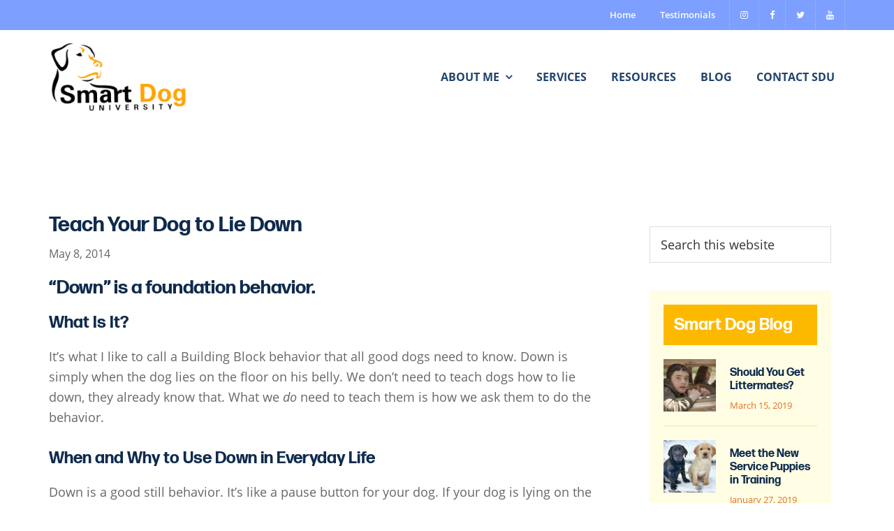

--- FILE ---
content_type: text/html; charset=UTF-8
request_url: https://smartdoguniversity.com/tag/down/page/2/
body_size: 11667
content:
<!DOCTYPE html>
<html lang="en-US">
<head >
<meta charset="UTF-8" />
<meta name="viewport" content="width=device-width, initial-scale=1" />
	<script>
	  (function(d) {
		var config = {
		  kitId: 'vhx6xwy',
		  scriptTimeout: 3000,
		  async: true
		},
		h=d.documentElement,t=setTimeout(function(){h.className=h.className.replace(/\bwf-loading\b/g,"")+" wf-inactive";},config.scriptTimeout),tk=d.createElement("script"),f=false,s=d.getElementsByTagName("script")[0],a;h.className+=" wf-loading";tk.src='https://use.typekit.net/'+config.kitId+'.js';tk.async=true;tk.onload=tk.onreadystatechange=function(){a=this.readyState;if(f||a&&a!="complete"&&a!="loaded")return;f=true;clearTimeout(t);try{Typekit.load(config)}catch(e){}};s.parentNode.insertBefore(tk,s)
	  })(document);
	</script>
	<meta name='robots' content='index, follow, max-image-preview:large, max-snippet:-1, max-video-preview:-1' />

	<!-- This site is optimized with the Yoast SEO plugin v26.8 - https://yoast.com/product/yoast-seo-wordpress/ -->
	<title>down Archives - Page 2 of 2 - Smart Dog University</title>
	<link rel="canonical" href="https://smartdoguniversity.com/tag/down/page/2/" />
	<link rel="prev" href="https://smartdoguniversity.com/tag/down/" />
	<meta property="og:locale" content="en_US" />
	<meta property="og:type" content="article" />
	<meta property="og:title" content="down Archives - Page 2 of 2 - Smart Dog University" />
	<meta property="og:url" content="https://smartdoguniversity.com/tag/down/" />
	<meta property="og:site_name" content="Smart Dog University" />
	<meta name="twitter:card" content="summary_large_image" />
	<script type="application/ld+json" class="yoast-schema-graph">{"@context":"https://schema.org","@graph":[{"@type":"CollectionPage","@id":"https://smartdoguniversity.com/tag/down/","url":"https://smartdoguniversity.com/tag/down/page/2/","name":"down Archives - Page 2 of 2 - Smart Dog University","isPartOf":{"@id":"https://smartdoguniversity.com/#website"},"primaryImageOfPage":{"@id":"https://smartdoguniversity.com/tag/down/page/2/#primaryimage"},"image":{"@id":"https://smartdoguniversity.com/tag/down/page/2/#primaryimage"},"thumbnailUrl":"","breadcrumb":{"@id":"https://smartdoguniversity.com/tag/down/page/2/#breadcrumb"},"inLanguage":"en-US"},{"@type":"ImageObject","inLanguage":"en-US","@id":"https://smartdoguniversity.com/tag/down/page/2/#primaryimage","url":"","contentUrl":""},{"@type":"BreadcrumbList","@id":"https://smartdoguniversity.com/tag/down/page/2/#breadcrumb","itemListElement":[{"@type":"ListItem","position":1,"name":"Home","item":"https://smartdoguniversity.com/"},{"@type":"ListItem","position":2,"name":"down"}]},{"@type":"WebSite","@id":"https://smartdoguniversity.com/#website","url":"https://smartdoguniversity.com/","name":"Smart Dog University","description":"Professional training by a puppy expert","publisher":{"@id":"https://smartdoguniversity.com/#organization"},"potentialAction":[{"@type":"SearchAction","target":{"@type":"EntryPoint","urlTemplate":"https://smartdoguniversity.com/?s={search_term_string}"},"query-input":{"@type":"PropertyValueSpecification","valueRequired":true,"valueName":"search_term_string"}}],"inLanguage":"en-US"},{"@type":"Organization","@id":"https://smartdoguniversity.com/#organization","name":"Smart Dog University, LLC","url":"https://smartdoguniversity.com/","logo":{"@type":"ImageObject","inLanguage":"en-US","@id":"https://smartdoguniversity.com/#/schema/logo/image/","url":"https://smartdoguniversity.com/wp-content/uploads/2022/03/smartdog_rgb.jpg","contentUrl":"https://smartdoguniversity.com/wp-content/uploads/2022/03/smartdog_rgb.jpg","width":679,"height":367,"caption":"Smart Dog University, LLC"},"image":{"@id":"https://smartdoguniversity.com/#/schema/logo/image/"}}]}</script>
	<!-- / Yoast SEO plugin. -->


<link rel='dns-prefetch' href='//fonts.googleapis.com' />
<link rel='dns-prefetch' href='//netdna.bootstrapcdn.com' />
<link rel="alternate" type="application/rss+xml" title="Smart Dog University &raquo; Feed" href="https://smartdoguniversity.com/feed/" />
<link rel="alternate" type="application/rss+xml" title="Smart Dog University &raquo; Comments Feed" href="https://smartdoguniversity.com/comments/feed/" />
<link rel="alternate" type="application/rss+xml" title="Smart Dog University &raquo; down Tag Feed" href="https://smartdoguniversity.com/tag/down/feed/" />
<style id='wp-img-auto-sizes-contain-inline-css' type='text/css'>
img:is([sizes=auto i],[sizes^="auto," i]){contain-intrinsic-size:3000px 1500px}
/*# sourceURL=wp-img-auto-sizes-contain-inline-css */
</style>
<link rel='stylesheet' id='formidable-css' href='https://smartdoguniversity.com/wp-admin/admin-ajax.php?action=frmpro_css&#038;ver=114358' type='text/css' media='all' />
<style id='wp-emoji-styles-inline-css' type='text/css'>

	img.wp-smiley, img.emoji {
		display: inline !important;
		border: none !important;
		box-shadow: none !important;
		height: 1em !important;
		width: 1em !important;
		margin: 0 0.07em !important;
		vertical-align: -0.1em !important;
		background: none !important;
		padding: 0 !important;
	}
/*# sourceURL=wp-emoji-styles-inline-css */
</style>
<link rel='stylesheet' id='wp-block-library-css' href='https://smartdoguniversity.com/wp-includes/css/dist/block-library/style.min.css?ver=6.9' type='text/css' media='all' />
<style id='global-styles-inline-css' type='text/css'>
:root{--wp--preset--aspect-ratio--square: 1;--wp--preset--aspect-ratio--4-3: 4/3;--wp--preset--aspect-ratio--3-4: 3/4;--wp--preset--aspect-ratio--3-2: 3/2;--wp--preset--aspect-ratio--2-3: 2/3;--wp--preset--aspect-ratio--16-9: 16/9;--wp--preset--aspect-ratio--9-16: 9/16;--wp--preset--color--black: #000000;--wp--preset--color--cyan-bluish-gray: #abb8c3;--wp--preset--color--white: #ffffff;--wp--preset--color--pale-pink: #f78da7;--wp--preset--color--vivid-red: #cf2e2e;--wp--preset--color--luminous-vivid-orange: #ff6900;--wp--preset--color--luminous-vivid-amber: #fcb900;--wp--preset--color--light-green-cyan: #7bdcb5;--wp--preset--color--vivid-green-cyan: #00d084;--wp--preset--color--pale-cyan-blue: #8ed1fc;--wp--preset--color--vivid-cyan-blue: #0693e3;--wp--preset--color--vivid-purple: #9b51e0;--wp--preset--color--theme-primary: #0073e5;--wp--preset--color--theme-secondary: #0073e5;--wp--preset--gradient--vivid-cyan-blue-to-vivid-purple: linear-gradient(135deg,rgb(6,147,227) 0%,rgb(155,81,224) 100%);--wp--preset--gradient--light-green-cyan-to-vivid-green-cyan: linear-gradient(135deg,rgb(122,220,180) 0%,rgb(0,208,130) 100%);--wp--preset--gradient--luminous-vivid-amber-to-luminous-vivid-orange: linear-gradient(135deg,rgb(252,185,0) 0%,rgb(255,105,0) 100%);--wp--preset--gradient--luminous-vivid-orange-to-vivid-red: linear-gradient(135deg,rgb(255,105,0) 0%,rgb(207,46,46) 100%);--wp--preset--gradient--very-light-gray-to-cyan-bluish-gray: linear-gradient(135deg,rgb(238,238,238) 0%,rgb(169,184,195) 100%);--wp--preset--gradient--cool-to-warm-spectrum: linear-gradient(135deg,rgb(74,234,220) 0%,rgb(151,120,209) 20%,rgb(207,42,186) 40%,rgb(238,44,130) 60%,rgb(251,105,98) 80%,rgb(254,248,76) 100%);--wp--preset--gradient--blush-light-purple: linear-gradient(135deg,rgb(255,206,236) 0%,rgb(152,150,240) 100%);--wp--preset--gradient--blush-bordeaux: linear-gradient(135deg,rgb(254,205,165) 0%,rgb(254,45,45) 50%,rgb(107,0,62) 100%);--wp--preset--gradient--luminous-dusk: linear-gradient(135deg,rgb(255,203,112) 0%,rgb(199,81,192) 50%,rgb(65,88,208) 100%);--wp--preset--gradient--pale-ocean: linear-gradient(135deg,rgb(255,245,203) 0%,rgb(182,227,212) 50%,rgb(51,167,181) 100%);--wp--preset--gradient--electric-grass: linear-gradient(135deg,rgb(202,248,128) 0%,rgb(113,206,126) 100%);--wp--preset--gradient--midnight: linear-gradient(135deg,rgb(2,3,129) 0%,rgb(40,116,252) 100%);--wp--preset--font-size--small: 12px;--wp--preset--font-size--medium: 20px;--wp--preset--font-size--large: 20px;--wp--preset--font-size--x-large: 42px;--wp--preset--font-size--normal: 18px;--wp--preset--font-size--larger: 24px;--wp--preset--spacing--20: 0.44rem;--wp--preset--spacing--30: 0.67rem;--wp--preset--spacing--40: 1rem;--wp--preset--spacing--50: 1.5rem;--wp--preset--spacing--60: 2.25rem;--wp--preset--spacing--70: 3.38rem;--wp--preset--spacing--80: 5.06rem;--wp--preset--shadow--natural: 6px 6px 9px rgba(0, 0, 0, 0.2);--wp--preset--shadow--deep: 12px 12px 50px rgba(0, 0, 0, 0.4);--wp--preset--shadow--sharp: 6px 6px 0px rgba(0, 0, 0, 0.2);--wp--preset--shadow--outlined: 6px 6px 0px -3px rgb(255, 255, 255), 6px 6px rgb(0, 0, 0);--wp--preset--shadow--crisp: 6px 6px 0px rgb(0, 0, 0);}:where(.is-layout-flex){gap: 0.5em;}:where(.is-layout-grid){gap: 0.5em;}body .is-layout-flex{display: flex;}.is-layout-flex{flex-wrap: wrap;align-items: center;}.is-layout-flex > :is(*, div){margin: 0;}body .is-layout-grid{display: grid;}.is-layout-grid > :is(*, div){margin: 0;}:where(.wp-block-columns.is-layout-flex){gap: 2em;}:where(.wp-block-columns.is-layout-grid){gap: 2em;}:where(.wp-block-post-template.is-layout-flex){gap: 1.25em;}:where(.wp-block-post-template.is-layout-grid){gap: 1.25em;}.has-black-color{color: var(--wp--preset--color--black) !important;}.has-cyan-bluish-gray-color{color: var(--wp--preset--color--cyan-bluish-gray) !important;}.has-white-color{color: var(--wp--preset--color--white) !important;}.has-pale-pink-color{color: var(--wp--preset--color--pale-pink) !important;}.has-vivid-red-color{color: var(--wp--preset--color--vivid-red) !important;}.has-luminous-vivid-orange-color{color: var(--wp--preset--color--luminous-vivid-orange) !important;}.has-luminous-vivid-amber-color{color: var(--wp--preset--color--luminous-vivid-amber) !important;}.has-light-green-cyan-color{color: var(--wp--preset--color--light-green-cyan) !important;}.has-vivid-green-cyan-color{color: var(--wp--preset--color--vivid-green-cyan) !important;}.has-pale-cyan-blue-color{color: var(--wp--preset--color--pale-cyan-blue) !important;}.has-vivid-cyan-blue-color{color: var(--wp--preset--color--vivid-cyan-blue) !important;}.has-vivid-purple-color{color: var(--wp--preset--color--vivid-purple) !important;}.has-black-background-color{background-color: var(--wp--preset--color--black) !important;}.has-cyan-bluish-gray-background-color{background-color: var(--wp--preset--color--cyan-bluish-gray) !important;}.has-white-background-color{background-color: var(--wp--preset--color--white) !important;}.has-pale-pink-background-color{background-color: var(--wp--preset--color--pale-pink) !important;}.has-vivid-red-background-color{background-color: var(--wp--preset--color--vivid-red) !important;}.has-luminous-vivid-orange-background-color{background-color: var(--wp--preset--color--luminous-vivid-orange) !important;}.has-luminous-vivid-amber-background-color{background-color: var(--wp--preset--color--luminous-vivid-amber) !important;}.has-light-green-cyan-background-color{background-color: var(--wp--preset--color--light-green-cyan) !important;}.has-vivid-green-cyan-background-color{background-color: var(--wp--preset--color--vivid-green-cyan) !important;}.has-pale-cyan-blue-background-color{background-color: var(--wp--preset--color--pale-cyan-blue) !important;}.has-vivid-cyan-blue-background-color{background-color: var(--wp--preset--color--vivid-cyan-blue) !important;}.has-vivid-purple-background-color{background-color: var(--wp--preset--color--vivid-purple) !important;}.has-black-border-color{border-color: var(--wp--preset--color--black) !important;}.has-cyan-bluish-gray-border-color{border-color: var(--wp--preset--color--cyan-bluish-gray) !important;}.has-white-border-color{border-color: var(--wp--preset--color--white) !important;}.has-pale-pink-border-color{border-color: var(--wp--preset--color--pale-pink) !important;}.has-vivid-red-border-color{border-color: var(--wp--preset--color--vivid-red) !important;}.has-luminous-vivid-orange-border-color{border-color: var(--wp--preset--color--luminous-vivid-orange) !important;}.has-luminous-vivid-amber-border-color{border-color: var(--wp--preset--color--luminous-vivid-amber) !important;}.has-light-green-cyan-border-color{border-color: var(--wp--preset--color--light-green-cyan) !important;}.has-vivid-green-cyan-border-color{border-color: var(--wp--preset--color--vivid-green-cyan) !important;}.has-pale-cyan-blue-border-color{border-color: var(--wp--preset--color--pale-cyan-blue) !important;}.has-vivid-cyan-blue-border-color{border-color: var(--wp--preset--color--vivid-cyan-blue) !important;}.has-vivid-purple-border-color{border-color: var(--wp--preset--color--vivid-purple) !important;}.has-vivid-cyan-blue-to-vivid-purple-gradient-background{background: var(--wp--preset--gradient--vivid-cyan-blue-to-vivid-purple) !important;}.has-light-green-cyan-to-vivid-green-cyan-gradient-background{background: var(--wp--preset--gradient--light-green-cyan-to-vivid-green-cyan) !important;}.has-luminous-vivid-amber-to-luminous-vivid-orange-gradient-background{background: var(--wp--preset--gradient--luminous-vivid-amber-to-luminous-vivid-orange) !important;}.has-luminous-vivid-orange-to-vivid-red-gradient-background{background: var(--wp--preset--gradient--luminous-vivid-orange-to-vivid-red) !important;}.has-very-light-gray-to-cyan-bluish-gray-gradient-background{background: var(--wp--preset--gradient--very-light-gray-to-cyan-bluish-gray) !important;}.has-cool-to-warm-spectrum-gradient-background{background: var(--wp--preset--gradient--cool-to-warm-spectrum) !important;}.has-blush-light-purple-gradient-background{background: var(--wp--preset--gradient--blush-light-purple) !important;}.has-blush-bordeaux-gradient-background{background: var(--wp--preset--gradient--blush-bordeaux) !important;}.has-luminous-dusk-gradient-background{background: var(--wp--preset--gradient--luminous-dusk) !important;}.has-pale-ocean-gradient-background{background: var(--wp--preset--gradient--pale-ocean) !important;}.has-electric-grass-gradient-background{background: var(--wp--preset--gradient--electric-grass) !important;}.has-midnight-gradient-background{background: var(--wp--preset--gradient--midnight) !important;}.has-small-font-size{font-size: var(--wp--preset--font-size--small) !important;}.has-medium-font-size{font-size: var(--wp--preset--font-size--medium) !important;}.has-large-font-size{font-size: var(--wp--preset--font-size--large) !important;}.has-x-large-font-size{font-size: var(--wp--preset--font-size--x-large) !important;}
/*# sourceURL=global-styles-inline-css */
</style>

<style id='classic-theme-styles-inline-css' type='text/css'>
/*! This file is auto-generated */
.wp-block-button__link{color:#fff;background-color:#32373c;border-radius:9999px;box-shadow:none;text-decoration:none;padding:calc(.667em + 2px) calc(1.333em + 2px);font-size:1.125em}.wp-block-file__button{background:#32373c;color:#fff;text-decoration:none}
/*# sourceURL=/wp-includes/css/classic-themes.min.css */
</style>
<link rel='stylesheet' id='preformat-pro-3-0-fonts-css' href='https://fonts.googleapis.com/css?family=Source+Sans+Pro%3A400%2C400i%2C600%2C700&#038;display=swap&#038;ver=1.0' type='text/css' media='all' />
<link rel='stylesheet' id='dashicons-css' href='https://smartdoguniversity.com/wp-includes/css/dashicons.min.css?ver=6.9' type='text/css' media='all' />
<link rel='stylesheet' id='fontawesome-css-css' href='https://smartdoguniversity.com/wp-content/themes/smartdog-pro/css/all.css?ver=6.9' type='text/css' media='all' />
<link rel='stylesheet' id='font-awesome-css' href='//netdna.bootstrapcdn.com/font-awesome/4.7.0/css/font-awesome.min.css?ver=6.9' type='text/css' media='all' />
<link rel='stylesheet' id='flickity-css' href='https://smartdoguniversity.com/wp-content/themes/smartdog-pro/css/flickity.css?ver=6.9' type='text/css' media='all' />
<link rel='stylesheet' id='preformat-pro-3-0-css' href='https://smartdoguniversity.com/wp-content/themes/smartdog-pro/style.css?ver=1.0' type='text/css' media='all' />
<link rel='stylesheet' id='preformat-pro-3-0-gutenberg-css' href='https://smartdoguniversity.com/wp-content/themes/smartdog-pro/lib/gutenberg/front-end.css?ver=1.0' type='text/css' media='all' />
<style id='preformat-pro-3-0-gutenberg-inline-css' type='text/css'>
.gb-block-post-grid .gb-post-grid-items h2 a:hover {
	color: #0073e5;
}

.site-container .wp-block-button .wp-block-button__link {
	background-color: #0073e5;
}

.wp-block-button .wp-block-button__link:not(.has-background),
.wp-block-button .wp-block-button__link:not(.has-background):focus,
.wp-block-button .wp-block-button__link:not(.has-background):hover {
	color: #ffffff;
}

.site-container .wp-block-button.is-style-outline .wp-block-button__link {
	color: #0073e5;
}

.site-container .wp-block-button.is-style-outline .wp-block-button__link:focus,
.site-container .wp-block-button.is-style-outline .wp-block-button__link:hover {
	color: #2396ff;
}		.site-container .has-small-font-size {
			font-size: 12px;
		}		.site-container .has-normal-font-size {
			font-size: 18px;
		}		.site-container .has-large-font-size {
			font-size: 20px;
		}		.site-container .has-larger-font-size {
			font-size: 24px;
		}		.site-container .has-theme-primary-color,
		.site-container .wp-block-button .wp-block-button__link.has-theme-primary-color,
		.site-container .wp-block-button.is-style-outline .wp-block-button__link.has-theme-primary-color {
			color: #0073e5;
		}

		.site-container .has-theme-primary-background-color,
		.site-container .wp-block-button .wp-block-button__link.has-theme-primary-background-color,
		.site-container .wp-block-pullquote.is-style-solid-color.has-theme-primary-background-color {
			background-color: #0073e5;
		}		.site-container .has-theme-secondary-color,
		.site-container .wp-block-button .wp-block-button__link.has-theme-secondary-color,
		.site-container .wp-block-button.is-style-outline .wp-block-button__link.has-theme-secondary-color {
			color: #0073e5;
		}

		.site-container .has-theme-secondary-background-color,
		.site-container .wp-block-button .wp-block-button__link.has-theme-secondary-background-color,
		.site-container .wp-block-pullquote.is-style-solid-color.has-theme-secondary-background-color {
			background-color: #0073e5;
		}
/*# sourceURL=preformat-pro-3-0-gutenberg-inline-css */
</style>
<script src="https://smartdoguniversity.com/wp-includes/js/jquery/jquery.min.js?ver=3.7.1" id="jquery-core-js"></script>
<script src="https://smartdoguniversity.com/wp-includes/js/jquery/jquery-migrate.min.js?ver=3.4.1" id="jquery-migrate-js"></script>
<script src="https://smartdoguniversity.com/wp-content/themes/smartdog-pro/js/front-page.js?ver=6.9" id="frontpage-js-js"></script>
<link rel="https://api.w.org/" href="https://smartdoguniversity.com/wp-json/" /><link rel="alternate" title="JSON" type="application/json" href="https://smartdoguniversity.com/wp-json/wp/v2/tags/411" /><link rel="EditURI" type="application/rsd+xml" title="RSD" href="https://smartdoguniversity.com/xmlrpc.php?rsd" />
<meta name="generator" content="WordPress 6.9" />
<script>document.documentElement.className += " js";</script>
<script type="text/javascript">
    (function(i,s,o,g,r,a,m){i['GoogleAnalyticsObject']=r;i[r]=i[r]||function(){
    (i[r].q=i[r].q||[]).push(arguments)},i[r].l=1*new Date();a=s.createElement(o),
    m=s.getElementsByTagName(o)[0];a.async=1;a.src=g;m.parentNode.insertBefore(a,m)
    })(window,document,'script','https://www.google-analytics.com/analytics.js','ga');                             
    ga('create', 'UA-10540199-1', 'auto');
 
    ga('send', 'pageview');
</script><link rel="icon" href="https://smartdoguniversity.com/wp-content/uploads/2022/03/cropped-favicon-32x32.png" sizes="32x32" />
<link rel="icon" href="https://smartdoguniversity.com/wp-content/uploads/2022/03/cropped-favicon-192x192.png" sizes="192x192" />
<link rel="apple-touch-icon" href="https://smartdoguniversity.com/wp-content/uploads/2022/03/cropped-favicon-180x180.png" />
<meta name="msapplication-TileImage" content="https://smartdoguniversity.com/wp-content/uploads/2022/03/cropped-favicon-270x270.png" />
</head>
<body class="archive paged tag tag-down tag-411 wp-custom-logo wp-embed-responsive paged-2 tag-paged-2 wp-theme-genesis wp-child-theme-smartdog-pro header-full-width content-sidebar genesis-breadcrumbs-hidden"><a href="#0" class="to-top" title="Back To Top">Top</a>    <div class="side-menu">
        <div class="wrap">
            <!-- Close icon -->
            <span class="close-icon dashicons dashicons-no-alt"></span>

            <!-- Nav menu -->
            <section>
                <h4 class="section-title menu">Menu</h4>
                <div class="nav-menu"></div>
            </section>

            <!-- Search -->
            <section>

            </section>
        </div>
    </div>
<div class="site-container"><nav class="nav-secondary" aria-label="Secondary"><div class="wrap"><ul id="menu-secondary-menu" class="menu genesis-nav-menu menu-secondary js-superfish"><li id="menu-item-6330" class="menu-item menu-item-type-custom menu-item-object-custom menu-item-home menu-item-6330"><a href="https://smartdoguniversity.com/"><span >Home</span></a></li>
<li id="menu-item-30" class="menu-item menu-item-type-custom menu-item-object-custom menu-item-30"><a href="/customer-testimonials/"><span >Testimonials</span></a></li>
<li id="menu-item-c1" class="menu-social-item menu-item-c1"><a href="https://www.instagram.com/smartdogu/" itemprop="url" target="_blank"><span itemprop="name"><i class="fa fa-instagram"></i></span></a></li><li id="menu-item-c2" class="menu-social-item menu-item-c2"><a href="https://www.facebook.com/SmartDogU/" itemprop="url" target="_blank"><span itemprop="name"><i class="fa fa-facebook-f"></i></span></a></li><li id="menu-item-c3" class="menu-social-item menu-item-c3"><a href="https://twitter.com/smartdogu" itemprop="url" target="_blank"><span itemprop="name"><i class="fa fa-twitter"></i></span></a></li><li id="menu-item-c4" class="menu-social-item menu-item-c4"><a href="https://www.youtube.com/user/smartdoguniversity" itemprop="url" target="_blank"><span itemprop="name"><i class="fa fa-youtube"></i></span></a></li></ul></div></nav><ul class="genesis-skip-link"><li><a href="#genesis-nav-primary" class="screen-reader-shortcut"> Skip to primary navigation</a></li><li><a href="#genesis-content" class="screen-reader-shortcut"> Skip to main content</a></li><li><a href="#genesis-sidebar-primary" class="screen-reader-shortcut"> Skip to primary sidebar</a></li></ul><header class="site-header"><div class="wrap"><div class="title-area"><a href="https://smartdoguniversity.com/" class="custom-logo-link" rel="home"><img width="503" height="263" src="https://smartdoguniversity.com/wp-content/uploads/2022/03/wSDUlogo2.png" class="custom-logo" alt="Smart Dog University" decoding="async" fetchpriority="high" srcset="https://smartdoguniversity.com/wp-content/uploads/2022/03/wSDUlogo2.png 503w, https://smartdoguniversity.com/wp-content/uploads/2022/03/wSDUlogo2-300x157.png 300w" sizes="(max-width: 503px) 100vw, 503px" /></a><p class="site-title">Smart Dog University</p><p class="site-description">Professional training by a puppy expert</p></div>    <button class="hamburger" type="button" aria-label="Menu">
        <span class="hamburger-box">
            <span class="hamburger-inner"></span>
        </span>
    </button>
<nav class="nav-primary" aria-label="Main" id="genesis-nav-primary"><div class="wrap"><ul id="menu-primary-menu" class="menu genesis-nav-menu menu-primary js-superfish"><li id="menu-item-23" class="menu-item menu-item-type-post_type menu-item-object-page menu-item-has-children menu-item-23"><a href="https://smartdoguniversity.com/about-us/"><span >About Me</span></a>
<ul class="sub-menu">
	<li id="menu-item-6417" class="menu-item menu-item-type-post_type menu-item-object-page menu-item-6417"><a href="https://smartdoguniversity.com/about-us/"><span >About Me</span></a></li>
	<li id="menu-item-6419" class="menu-item menu-item-type-custom menu-item-object-custom menu-item-6419"><a href="/customer-testimonials"><span >Testimonials</span></a></li>
</ul>
</li>
<li id="menu-item-24" class="menu-item menu-item-type-post_type menu-item-object-page menu-item-24"><a href="https://smartdoguniversity.com/services/"><span >Services</span></a></li>
<li id="menu-item-26" class="menu-item menu-item-type-post_type menu-item-object-page menu-item-26"><a href="https://smartdoguniversity.com/resources/"><span >Resources</span></a></li>
<li id="menu-item-6331" class="menu-item menu-item-type-post_type menu-item-object-page menu-item-6331"><a href="https://smartdoguniversity.com/blog/"><span >Blog</span></a></li>
<li id="menu-item-6418" class="menu-item menu-item-type-post_type menu-item-object-page menu-item-6418"><a href="https://smartdoguniversity.com/contact-us/"><span >Contact SDU</span></a></li>
</ul></div></nav></div></header><div class="archive-description taxonomy-archive-description taxonomy-description"><h1 class="archive-title">down</h1></div><div class="site-inner"><div class="content-sidebar-wrap"><main class="content" id="genesis-content"><article class="post-3267 post type-post status-publish format-standard has-post-thumbnail category-blog category-clicker-training category-social category-teach category-video tag-down tag-downtown-frederick tag-frederick tag-levi tag-maryland entry" aria-label="Teach Your Dog to Lie Down"><header class="entry-header"><h2 class="entry-title"><a class="entry-title-link" rel="bookmark" href="https://smartdoguniversity.com/teach-dog-lie/">Teach Your Dog to Lie Down</a></h2>
<p class="entry-meta"><time class="entry-time">May 8, 2014</time></p></header><div class="entry-content"><h2>&#8220;Down&#8221; is a foundation behavior.</h2>
<h3>What Is It?</h3>
<p>It&#8217;s what I like to call a Building Block behavior that all good dogs need to know. Down is simply when the dog lies on the floor on his belly. We don&#8217;t need to teach dogs how to lie down, they already know that. What we <em>do</em> need to teach them is how we ask them to do the behavior.</p>
<h3>When and Why to Use Down in Everyday Life</h3>
<p>Down is a good still behavior. It&#8217;s like a pause button for your dog. If your dog is lying on the floor, he can&#8217;t also be lunging at another dog, jumping on you, or counter surfing. In other words, it&#8217;s a great alternate behavior for your dog to do <em>instead of</em> all those pesky behaviors he does.</p>
<h3>How to Teach Down</h3>
<p>To teach your dog to lie on the floor, follow these simple steps.</p>
<ol>
<li>Ask your dog to sit.</li>
<li>As soon as he sits, put your flat hand (palm down) directly in front of his nose and slowly lower your hand to the floor or ground.</li>
<li>Click and treat when your dog lies down.</li>
</ol>
<h3>Add the Word</h3>
<p>When you&#8217;re ready to bet me $100 that your dog will lie down when you move your hand to the floor, it&#8217;s time to add the word for &#8220;down.&#8221; Simply say the word &#8220;down,&#8221; <em>then</em> lower your hand. Adding the word too early means you&#8217;re labeling a &#8220;halfway&#8221; behavior. We wait to add the word until we know the dog is going to do the behavior and do it correctly. That will result in a much cleaner behavior and also a dog that learns to listen for the word.</p>
<h3>Trouble Shooting and Tips</h3>
<ul>
<li>If your dog has a hard time following your hand, you can put a small treat in your hand and have him follow the treat to the ground. <strong>THE RULES:</strong> you can use that treat as a lure <em>only three times, </em>then you&#8217;ve got to do it with an empty hand. Remember to click when your dog lies down <em>and then</em> get him the treat to reinforce his great behavior.</li>
<li>Move your hand slowly from your dog&#8217;s nose straight down to between his toes.</li>
<li>If your dog gets up from the sit before he lies down, simply ask him to sit again. As soon as he sits, begin the process again.</li>
<li>To make it easy to reset your dog and get him ready to lie down again, toss the treat after you click so the dog has to get up to get the reinforcer.</li>
</ul>
<p>In the video, notice that I&#8217;m crouching down instead of standing up. There&#8217;s a reason for that: I want the dog to notice <em>only my hand movement</em>. If I were standing straight, and had to bend at the waist to get my hand to the floor, the dog will notice the largest movement &#8212; my bending at the waist.</p>
<p>Down is a useful behavior and won&#8217;t take any time to teach. You&#8217;ll be pleased with how your dog can focus remain calm when he&#8217;s in the down position if you practice in real-life scenarios. Happy training!</p>
<h3>Talk back.</h3>
<p>Leave a comment with a &#8220;down&#8221; success stories. When did down save the day for you and your dog?</p>
<p>Or simply ask a question or leave a comment &#8212; we&#8217;d love to hear from you.</p>
<p>&nbsp;</p>
<p>&nbsp;</p>
</div><footer class="entry-footer"><p class="entry-meta"><span class="entry-categories">Filed Under: <a href="https://smartdoguniversity.com/category/blog/" rel="category tag">Blog</a>, <a href="https://smartdoguniversity.com/category/clicker-training/" rel="category tag">Clicker Training</a>, <a href="https://smartdoguniversity.com/category/social/" rel="category tag">Social</a>, <a href="https://smartdoguniversity.com/category/teach/" rel="category tag">Teach</a>, <a href="https://smartdoguniversity.com/category/video/" rel="category tag">Video</a></span> <span class="entry-tags">Tagged With: <a href="https://smartdoguniversity.com/tag/down/" rel="tag">down</a>, <a href="https://smartdoguniversity.com/tag/downtown-frederick/" rel="tag">downtown Frederick</a>, <a href="https://smartdoguniversity.com/tag/frederick/" rel="tag">Frederick</a>, <a href="https://smartdoguniversity.com/tag/levi/" rel="tag">Levi</a>, <a href="https://smartdoguniversity.com/tag/maryland/" rel="tag">Maryland</a></span></p></footer></article><div class="archive-pagination pagination" role="navigation" aria-label="Pagination"><ul><li class="pagination-previous"><a href="https://smartdoguniversity.com/tag/down/" >&#x000AB; <span class="screen-reader-text">Go to</span> Previous Page</a></li>
<li><a href="https://smartdoguniversity.com/tag/down/"><span class="screen-reader-text">Page</span> 1</a></li>
<li class="active" ><a href="https://smartdoguniversity.com/tag/down/page/2/" aria-current="page"><span class="screen-reader-text">Page</span> 2</a></li>
</ul></div>
</main><aside class="sidebar sidebar-primary widget-area" role="complementary" aria-label="Primary Sidebar" id="genesis-sidebar-primary"><h2 class="genesis-sidebar-title screen-reader-text">Primary Sidebar</h2><section id="search-2" class="widget widget_search"><div class="widget-wrap"><form class="search-form" method="get" action="https://smartdoguniversity.com/" role="search"><label class="search-form-label screen-reader-text" for="searchform-1">Search this website</label><input class="search-form-input" type="search" name="s" id="searchform-1" placeholder="Search this website"><input class="search-form-submit" type="submit" value="Search"><meta content="https://smartdoguniversity.com/?s={s}"></form></div></section>
<section id="featured-post-2" class="widget featured-content featuredpost"><div class="widget-wrap"><h3 class="widgettitle widget-title">Smart Dog Blog</h3>
<article class="post-6048 post type-post status-publish format-standard has-post-thumbnail category-blog category-puppy-2 category-service-dog-2 tag-dougan tag-littermates tag-whit entry" aria-label="Should You Get Littermates?"><a href="https://smartdoguniversity.com/should-you-get-littermates/" class="alignleft" aria-hidden="true" tabindex="-1"><img width="75" height="75" src="https://smartdoguniversity.com/wp-content/uploads/2022/03/9-75x75.jpg" class="entry-image attachment-post" alt="" decoding="async" loading="lazy" srcset="https://smartdoguniversity.com/wp-content/uploads/2022/03/9-75x75.jpg 75w, https://smartdoguniversity.com/wp-content/uploads/2022/03/9-150x150.jpg 150w" sizes="auto, (max-width: 75px) 100vw, 75px" /></a><header class="entry-header"><h4 class="entry-title"><a href="https://smartdoguniversity.com/should-you-get-littermates/">Should You Get Littermates?</a></h4><p class="entry-meta"><time class="entry-time">March 15, 2019</time></p></header></article><article class="post-6038 post type-post status-publish format-standard has-post-thumbnail category-puppy-2 category-service-dog-2 tag-dougan tag-service-dog tag-whit entry" aria-label="Meet the New Service Puppies in Training"><a href="https://smartdoguniversity.com/meet-the-new-service-puppies-in-training/" class="alignleft" aria-hidden="true" tabindex="-1"><img width="75" height="75" src="https://smartdoguniversity.com/wp-content/uploads/2022/03/fullsizeoutput_2681-e1548627717639-75x75.jpeg" class="entry-image attachment-post" alt="" decoding="async" loading="lazy" srcset="https://smartdoguniversity.com/wp-content/uploads/2022/03/fullsizeoutput_2681-e1548627717639-75x75.jpeg 75w, https://smartdoguniversity.com/wp-content/uploads/2022/03/fullsizeoutput_2681-e1548627717639-150x150.jpeg 150w" sizes="auto, (max-width: 75px) 100vw, 75px" /></a><header class="entry-header"><h4 class="entry-title"><a href="https://smartdoguniversity.com/meet-the-new-service-puppies-in-training/">Meet the New Service Puppies in Training</a></h4><p class="entry-meta"><time class="entry-time">January 27, 2019</time></p></header></article><article class="post-6006 post type-post status-publish format-standard has-post-thumbnail category-love category-personal tag-tango entry" aria-label="Tango"><a href="https://smartdoguniversity.com/tango/" class="alignleft" aria-hidden="true" tabindex="-1"><img width="75" height="75" src="https://smartdoguniversity.com/wp-content/uploads/2022/03/website_tango-75x75.jpg" class="entry-image attachment-post" alt="" decoding="async" loading="lazy" srcset="https://smartdoguniversity.com/wp-content/uploads/2022/03/website_tango-75x75.jpg 75w, https://smartdoguniversity.com/wp-content/uploads/2022/03/website_tango-150x150.jpg 150w" sizes="auto, (max-width: 75px) 100vw, 75px" /></a><header class="entry-header"><h4 class="entry-title"><a href="https://smartdoguniversity.com/tango/">Tango</a></h4><p class="entry-meta"><time class="entry-time">July 26, 2018</time></p></header></article></div></section>
</aside></div></div><div class="mailchimp-widget widget-area"><div class="wrap"><section id="custom_html-3" class="widget_text widget widget_custom_html"><div class="widget_text widget-wrap"><h4 class="widget-title widgettitle">Subscribe to Email Updates</h4>
<div class="textwidget custom-html-widget"><div>Stay up-to-date on training advice, upcoming classes and the latest news from Smart Dog University. We promise — No spam!</div>
<div id="mc_embed_signup">
<form action="https://gmail.us14.list-manage.com/subscribe/post?u=df25d2d5f645c9b9783f8aa2a&amp;id=8f864f3aac" method="post" id="mc-embedded-subscribe-form" name="mc-embedded-subscribe-form" class="validate" target="_blank" novalidate>
    <div id="mc_embed_signup_scroll">
<div class="mc-field-group">
	<label style="display: none;" for="mce-EMAIL">Email Address
  </label>
	<input type="email" value="" name="EMAIL" class="required email" placeholder="your email address" id="mce-EMAIL">
</div>
	<div id="mce-responses" class="clear foot">
		<div class="response" id="mce-error-response" style="display:none"></div>
		<div class="response" id="mce-success-response" style="display:none"></div>
	</div>    <!-- real people should not fill this in and expect good things - do not remove this or risk form bot signups-->
    <div style="position: absolute; left: -5000px;" aria-hidden="true"><input type="text" name="b_df25d2d5f645c9b9783f8aa2a_8f864f3aac" tabindex="-1" value=""></div>
        <div class="optionalParent">
            <div class="clear foot">
                <input type="submit" value="Sign Up" name="subscribe" id="mc-embedded-subscribe" class="button">
            </div>
        </div>
    </div>
</form>
</div></div></div></section>
</div></div><div id="home-parallax-section" style="background-image:url(https://smartdoguniversity.com/wp-content/uploads/2022/03/JRTpuppy-banner-compressed.jpg);" class="parallax-section"><div class="grad_overlay"><div class="wrap"><div class="dnt_cta_wrap fadeup-effect"><span class="plx-intro">Testimonials</span><h3>What People Are Saying</h3><div class="testimonial-slider"><div class="carousel-cell" style="width:100%";><p>Smart Dog U really helped me deal with my first puppy and help me grow her (Etta) into a sweet little girl. Without that training from SDU this would have been a tough journey.</p>
								<!-- title -->
						<span><a href="https://smartdoguniversity.com/customer-testimonials/ingrid-copeland/" rel="bookmark" title="Permanent Link to Ingrid Copeland" class="slide-title">Ingrid Copeland</a></span><span class="reviewer"></span></div><div class="carousel-cell" style="width:100%";><p>We did in-home training and group classes which helped us welcome Ember into our family. Her understanding of both dogs and busy families made the training easy and guilt-free.</p>
								<!-- title -->
						<span><a href="https://smartdoguniversity.com/customer-testimonials/beth-schillaci/" rel="bookmark" title="Permanent Link to Beth Schillaci" class="slide-title">Beth Schillaci</a></span><span class="reviewer"></span></div><div class="carousel-cell" style="width:100%";><p>Thank goodness I discovered Smart Dog University! Laurie’s methods quickly made me realize that I was the one in need of training. The end result: A well behaved pup (Kasey) who is a true companion!</p>
								<!-- title -->
						<span><a href="https://smartdoguniversity.com/customer-testimonials/matt-church/" rel="bookmark" title="Permanent Link to Matt Church" class="slide-title">Matt Church</a></span><span class="reviewer"></span></div><div class="carousel-cell" style="width:100%";><p>Laurie is someone Your Dog’s Friend depends on for good information on dog behavior and training presented in an engaging, understandable way. She has done free workshops for us; we have used her articles in our newsletter; and she is a trainer whom I can refer people to with total confidence.</p>
								<!-- title -->
						<span><a href="https://smartdoguniversity.com/customer-testimonials/debra-ekman-your-dogs-friend/" rel="bookmark" title="Permanent Link to Debra Ekman, Your Dog’s Friend" class="slide-title">Debra Ekman, Your Dog’s Friend</a></span><span class="reviewer"></span></div><div class="carousel-cell" style="width:100%";><p>Laurie is a very knowledgeable and experienced trainer. She does a wonderful job with both the dog and owner. She is easily approachable and genuinely wants to make sure you and your dog are getting the most out of her classes.</p>
								<!-- title -->
						<span><a href="https://smartdoguniversity.com/customer-testimonials/suzie-brown/" rel="bookmark" title="Permanent Link to Suzie Brown" class="slide-title">Suzie Brown</a></span><span class="reviewer"></span></div></div><a href="https://smartdoguniversity.com/customer-testimonials/" class="button">Read More Testimonials</a></div></div></div></div><footer class="site-footer"><div class="wrap"><p>&copy; 2026 <a href="/">Smart Dog University</a> &middot; Website design by <a href="http://datachieve.com" target="_blank" class="bug" rel="nofollow">Datachieve Digital</a></div></footer></div><script type="speculationrules">
{"prefetch":[{"source":"document","where":{"and":[{"href_matches":"/*"},{"not":{"href_matches":["/wp-*.php","/wp-admin/*","/wp-content/uploads/*","/wp-content/*","/wp-content/plugins/*","/wp-content/themes/smartdog-pro/*","/wp-content/themes/genesis/*","/*\\?(.+)"]}},{"not":{"selector_matches":"a[rel~=\"nofollow\"]"}},{"not":{"selector_matches":".no-prefetch, .no-prefetch a"}}]},"eagerness":"conservative"}]}
</script>
<script src="https://smartdoguniversity.com/wp-includes/js/hoverIntent.min.js?ver=1.10.2" id="hoverIntent-js"></script>
<script src="https://smartdoguniversity.com/wp-content/themes/genesis/lib/js/menu/superfish.min.js?ver=1.7.10" id="superfish-js"></script>
<script src="https://smartdoguniversity.com/wp-content/themes/genesis/lib/js/menu/superfish.args.min.js?ver=3.6.1" id="superfish-args-js"></script>
<script src="https://smartdoguniversity.com/wp-content/themes/genesis/lib/js/skip-links.min.js?ver=3.6.1" id="skip-links-js"></script>
<script src="https://smartdoguniversity.com/wp-content/themes/smartdog-pro/js/slideout/slideout.min.js?ver=1.0" id="slideout-js"></script>
<script src="https://smartdoguniversity.com/wp-content/themes/smartdog-pro/js/slideout/slideout-init.js?ver=1.0" id="slideout-init-js"></script>
<script src="https://smartdoguniversity.com/wp-content/themes/smartdog-pro/js/flickity/flickity.pkgd.min.js?ver=2.0.4" id="flickity-js"></script>
<script src="https://smartdoguniversity.com/wp-content/themes/smartdog-pro/js/flickity/flickity-init.js?ver=1.0.0" id="flickity-init-js"></script>
<script id="smartdog-pro-responsive-menu-js-extra">
var genesis_responsive_menu = {"mainMenu":"Menu","menuIconClass":"dashicons-before dashicons-menu","subMenu":"Submenu","subMenuIconClass":"dashicons-before dashicons-arrow-down-alt2","menuClasses":{"others":[".nav-primary"]}};
//# sourceURL=smartdog-pro-responsive-menu-js-extra
</script>
<script src="https://smartdoguniversity.com/wp-content/themes/genesis/lib/js/menu/responsive-menus.min.js?ver=1.1.3" id="smartdog-pro-responsive-menu-js"></script>
<script id="wp-emoji-settings" type="application/json">
{"baseUrl":"https://s.w.org/images/core/emoji/17.0.2/72x72/","ext":".png","svgUrl":"https://s.w.org/images/core/emoji/17.0.2/svg/","svgExt":".svg","source":{"concatemoji":"https://smartdoguniversity.com/wp-includes/js/wp-emoji-release.min.js?ver=6.9"}}
</script>
<script type="module">
/*! This file is auto-generated */
const a=JSON.parse(document.getElementById("wp-emoji-settings").textContent),o=(window._wpemojiSettings=a,"wpEmojiSettingsSupports"),s=["flag","emoji"];function i(e){try{var t={supportTests:e,timestamp:(new Date).valueOf()};sessionStorage.setItem(o,JSON.stringify(t))}catch(e){}}function c(e,t,n){e.clearRect(0,0,e.canvas.width,e.canvas.height),e.fillText(t,0,0);t=new Uint32Array(e.getImageData(0,0,e.canvas.width,e.canvas.height).data);e.clearRect(0,0,e.canvas.width,e.canvas.height),e.fillText(n,0,0);const a=new Uint32Array(e.getImageData(0,0,e.canvas.width,e.canvas.height).data);return t.every((e,t)=>e===a[t])}function p(e,t){e.clearRect(0,0,e.canvas.width,e.canvas.height),e.fillText(t,0,0);var n=e.getImageData(16,16,1,1);for(let e=0;e<n.data.length;e++)if(0!==n.data[e])return!1;return!0}function u(e,t,n,a){switch(t){case"flag":return n(e,"\ud83c\udff3\ufe0f\u200d\u26a7\ufe0f","\ud83c\udff3\ufe0f\u200b\u26a7\ufe0f")?!1:!n(e,"\ud83c\udde8\ud83c\uddf6","\ud83c\udde8\u200b\ud83c\uddf6")&&!n(e,"\ud83c\udff4\udb40\udc67\udb40\udc62\udb40\udc65\udb40\udc6e\udb40\udc67\udb40\udc7f","\ud83c\udff4\u200b\udb40\udc67\u200b\udb40\udc62\u200b\udb40\udc65\u200b\udb40\udc6e\u200b\udb40\udc67\u200b\udb40\udc7f");case"emoji":return!a(e,"\ud83e\u1fac8")}return!1}function f(e,t,n,a){let r;const o=(r="undefined"!=typeof WorkerGlobalScope&&self instanceof WorkerGlobalScope?new OffscreenCanvas(300,150):document.createElement("canvas")).getContext("2d",{willReadFrequently:!0}),s=(o.textBaseline="top",o.font="600 32px Arial",{});return e.forEach(e=>{s[e]=t(o,e,n,a)}),s}function r(e){var t=document.createElement("script");t.src=e,t.defer=!0,document.head.appendChild(t)}a.supports={everything:!0,everythingExceptFlag:!0},new Promise(t=>{let n=function(){try{var e=JSON.parse(sessionStorage.getItem(o));if("object"==typeof e&&"number"==typeof e.timestamp&&(new Date).valueOf()<e.timestamp+604800&&"object"==typeof e.supportTests)return e.supportTests}catch(e){}return null}();if(!n){if("undefined"!=typeof Worker&&"undefined"!=typeof OffscreenCanvas&&"undefined"!=typeof URL&&URL.createObjectURL&&"undefined"!=typeof Blob)try{var e="postMessage("+f.toString()+"("+[JSON.stringify(s),u.toString(),c.toString(),p.toString()].join(",")+"));",a=new Blob([e],{type:"text/javascript"});const r=new Worker(URL.createObjectURL(a),{name:"wpTestEmojiSupports"});return void(r.onmessage=e=>{i(n=e.data),r.terminate(),t(n)})}catch(e){}i(n=f(s,u,c,p))}t(n)}).then(e=>{for(const n in e)a.supports[n]=e[n],a.supports.everything=a.supports.everything&&a.supports[n],"flag"!==n&&(a.supports.everythingExceptFlag=a.supports.everythingExceptFlag&&a.supports[n]);var t;a.supports.everythingExceptFlag=a.supports.everythingExceptFlag&&!a.supports.flag,a.supports.everything||((t=a.source||{}).concatemoji?r(t.concatemoji):t.wpemoji&&t.twemoji&&(r(t.twemoji),r(t.wpemoji)))});
//# sourceURL=https://smartdoguniversity.com/wp-includes/js/wp-emoji-loader.min.js
</script>
</body></html>


--- FILE ---
content_type: application/javascript; charset=utf-8
request_url: https://smartdoguniversity.com/wp-content/themes/smartdog-pro/js/flickity/flickity-init.js?ver=1.0.0
body_size: 209
content:
jQuery(document).ready(function($) {

	$('.testimonial-slider').flickity({
	  // options
	  //cellAlign: 'left',
	  //contain: true,
	  prevNextButtons: false,
    pageDots: false,
	  wrapAround: true,
	  autoPlay: 7500,
		pauseAutoPlayOnHover: false,
	});

});
